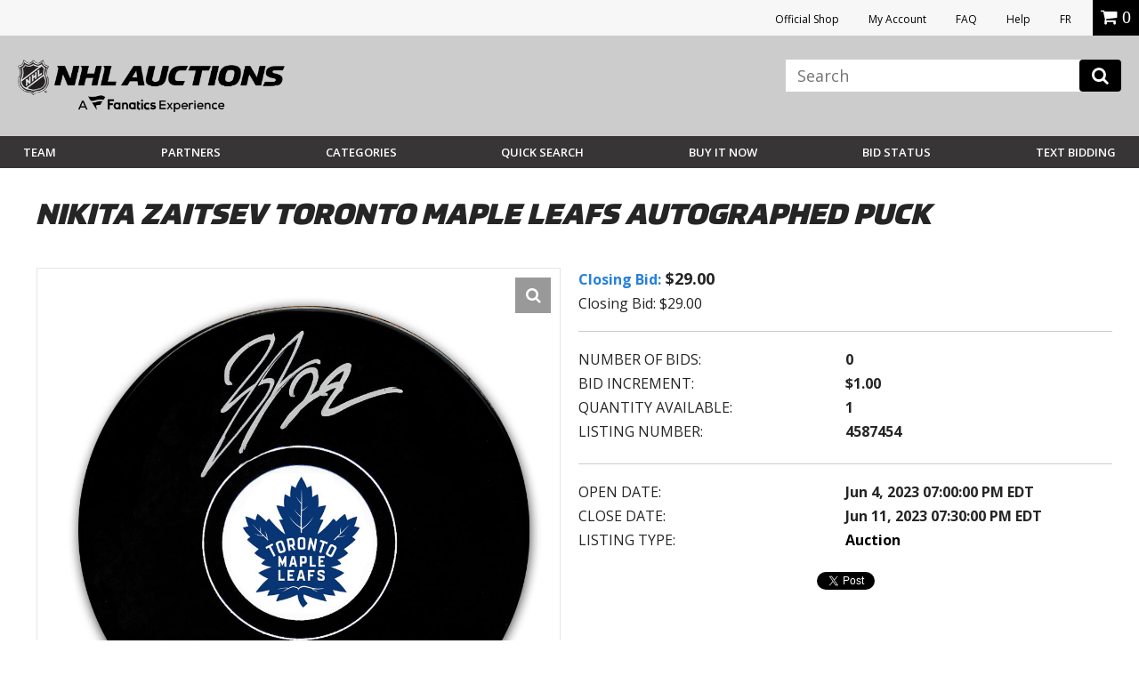

--- FILE ---
content_type: text/html; charset=utf-8
request_url: https://accounts.google.com/o/oauth2/postmessageRelay?parent=https%3A%2F%2Fauctions.nhl.com&jsh=m%3B%2F_%2Fscs%2Fabc-static%2F_%2Fjs%2Fk%3Dgapi.lb.en.2kN9-TZiXrM.O%2Fd%3D1%2Frs%3DAHpOoo_B4hu0FeWRuWHfxnZ3V0WubwN7Qw%2Fm%3D__features__
body_size: 162
content:
<!DOCTYPE html><html><head><title></title><meta http-equiv="content-type" content="text/html; charset=utf-8"><meta http-equiv="X-UA-Compatible" content="IE=edge"><meta name="viewport" content="width=device-width, initial-scale=1, minimum-scale=1, maximum-scale=1, user-scalable=0"><script src='https://ssl.gstatic.com/accounts/o/2580342461-postmessagerelay.js' nonce="mn-DRNA-xz2dh3OV_f9uZA"></script></head><body><script type="text/javascript" src="https://apis.google.com/js/rpc:shindig_random.js?onload=init" nonce="mn-DRNA-xz2dh3OV_f9uZA"></script></body></html>

--- FILE ---
content_type: image/svg+xml
request_url: https://vafloc01.s3.amazonaws.com/WBStatic/site1100803/dist/img/team-logo/capitals.svg
body_size: 4721
content:
<svg xmlns="http://www.w3.org/2000/svg" viewBox="0 0 24 16"><path fill="#CF0A2C" d="M6.77 5.588L7.25 5.239 7.729 5.588 7.546 5.024 8.026 4.676 7.434 4.676 7.25 4.111 7.066 4.676 6.474 4.676 6.954 5.024zM9.879 5.588L10.358 5.239 10.839 5.588 10.655 5.024 11.135 4.676 10.542 4.676 10.358 4.111 10.176 4.676 9.582 4.676 10.062 5.024zM12.988 5.588L13.468 5.239 13.947 5.588 13.765 5.024 14.244 4.676 13.651 4.676 13.468 4.111 13.284 4.676 12.691 4.676 13.171 5.024zM5.589 6.334L5.591 6.334 5.555 6.894 5.748 6.894 6.287 6.192 6.13 6.192 5.721 6.74 5.719 6.74 5.757 6.192 5.559 6.192 5.149 6.74 5.146 6.74 5.188 6.192 5.019 6.192 4.979 6.894 5.169 6.894zM5.99 6.894h.169l.139-.157h.404l.016.157h.187L6.836 6.192H6.638L5.99 6.894zM6.693 6.621H6.402l.272-.305L6.693 6.621zM7.857 6.401C7.911 6.26 7.836 6.174 7.631 6.174c-.163 0-.341.064-.409.227C7.105 6.683 7.668 6.544 7.603 6.701 7.582 6.752 7.511 6.808 7.381 6.808c-.125 0-.165-.051-.139-.134H7.084c-.062.15.028.238.232.238.238 0 .398-.086.458-.23.128-.309-.453-.127-.377-.309C7.423 6.31 7.508 6.277 7.573 6.277c.109 0 .158.033.126.124H7.857zM8.006 6.894L8.131 6.593 8.513 6.593 8.388 6.894 8.545 6.894 8.836 6.192 8.679 6.192 8.56 6.478 8.178 6.478 8.296 6.192 8.139 6.192 7.849 6.894zM8.916 6.894L9.207 6.192 9.05 6.192 8.759 6.894zM9.273 6.894L9.501 6.346 9.503 6.346 9.684 6.894 9.895 6.894 10.186 6.192 10.043 6.192 9.82 6.73 9.818 6.73 9.645 6.192 9.423 6.192 9.132 6.894zM11.062 6.418c.068-.164-.057-.244-.269-.244-.276 0-.49.157-.577.367-.105.254.024.371.286.371.102 0 .264-.02.381-.062l.136-.327h-.378l-.045.108h.224l-.055.134c-.088.024-.145.032-.206.032-.216 0-.233-.127-.179-.257.075-.183.243-.258.392-.258.077 0 .163.038.127.136H11.062zM11.255 6.894L11.413 6.894 11.655 6.307 11.923 6.307 11.971 6.192 11.278 6.192 11.231 6.307 11.498 6.307zM12.172 6.912c.259 0 .46-.123.562-.37.103-.245.003-.368-.256-.368s-.46.123-.562.368C11.813 6.789 11.913 6.912 12.172 6.912zM12.079 6.542c.068-.165.199-.254.352-.254.151 0 .208.089.14.254-.068.166-.198.255-.352.255C12.067 6.797 12.011 6.708 12.079 6.542zM13.449 6.73L13.275 6.192 13.054 6.192 12.764 6.894 12.905 6.894 13.133 6.346 13.134 6.346 13.314 6.894 13.526 6.894 13.816 6.192 13.675 6.192 13.451 6.73z"/><path fill="#041E41" d="M22.264,10.192c0,0.121,0.099,0.22,0.22,0.22s0.22-0.099,0.22-0.22c0-0.122-0.099-0.22-0.22-0.22 S22.264,10.07,22.264,10.192z M22.655,10.192c0,0.096-0.077,0.172-0.172,0.172c-0.096,0-0.173-0.076-0.173-0.172 s0.077-0.173,0.173-0.173C22.578,10.02,22.655,10.097,22.655,10.192z"/><path fill="#041E41" d="M22.394,10.317h0.047v-0.102h0.033l0.048,0.102h0.052l-0.049-0.106c0.028-0.01,0.049-0.037,0.049-0.069 c0-0.041-0.033-0.074-0.074-0.074h-0.105V10.317z M22.44,10.114h0.059c0.016,0,0.027,0.012,0.027,0.027 c0,0.015-0.012,0.027-0.027,0.027H22.44V10.114z"/><path fill="#CF0A2C" d="M17.687 12.277L16.015 12.277 15.466 12.951 17.138 12.951z"/><g fill="#041E41"><path d="M3.736 8.191h.877l.222-.537H3.932c-1.065 0-2.194.642-2.521 1.432C1.212 9.564 1.503 9.973 2.07 9.973h1.176c.511 0 1.133-.49 1.133-.49L3.83 9.25c0 0-.25.188-.52.188H2.184c-.141 0-.2-.137-.125-.316C2.271 8.607 3.022 8.191 3.736 8.191zM7.192 9.973l.542-1.309c.231-.558-.121-1.01-.786-1.01H5.227L5.004 8.191h1.865c.398 0 .277.293.277.293H5.803c-.534 0-.928.245-1.053.549-.215.52.1.939.703.939h.681c.245 0 .454-.141.454-.141L6.529 9.973H7.192zM14.874 7.654l-.223.537h2.089c.398 0 .276.293.276.293h-1.343c-.534 0-.928.245-1.054.549-.215.52.1.939.703.939h.681c.245 0 .455-.141.455-.141L16.4 9.973h.662l.543-1.309c.23-.558-.121-1.01-.785-1.01H14.874zM18.03 9.973L20.163 4.825 19.5 4.825 17.368 9.973zM12.996 7.654L12.334 7.654 12.111 8.191 12.773 8.191zM12.035 9.973L12.652 8.484 11.99 8.484 11.373 9.973zM19.243 8.188c-.205.494.061.895.594.895h1.345c.099 0 .145.08.104.178-.041.098-.153.178-.251.178h-2.46l-.223.535h2.469c.459 0 .875-.104 1.053-.533.204-.493-.062-.894-.594-.894h-1.346c-.098 0-.145-.08-.104-.178.04-.098.153-.177.251-.177h2.179l.223-.537h-2.188C19.837 7.654 19.382 7.852 19.243 8.188zM11.273 9.371l.711-1.717h-1.567c-1.229 0-2.166.766-2.557 1.711l-.815 1.969h.663l.77-1.857c.294-.71.941-1.285 1.966-1.285H11.1l-.416 1.004c-.055.133-.208.242-.341.242H8.812L8.589 9.973h1.833C10.753 9.973 11.087 9.822 11.273 9.371z"/><path d="M12.761,10.721c-0.219,0.531-0.211,1.264,0.019,1.633l1.309,2.096l0.861-1.25l-1.593-1.324 c-0.168-0.139-0.216-0.471-0.105-0.734l4.085-9.865h-0.663l-2.642,6.379h-0.785l-0.223,0.537h0.786L12.761,10.721z"/></g><g fill="#FFF"><path d="M15.496 9.021c-.115 0-.246.092-.294.207s.007.209.122.209h1.011c.146 0 .331-.105.385-.234l.108-.263c0 0-.189.081-.401.081H15.496zM5.625 9.021c-.115 0-.247.092-.294.207s.007.209.122.209h1.011c.146 0 .331-.105.385-.234L6.958 8.94c0 0-.19.081-.402.081H5.625z"/></g></svg>